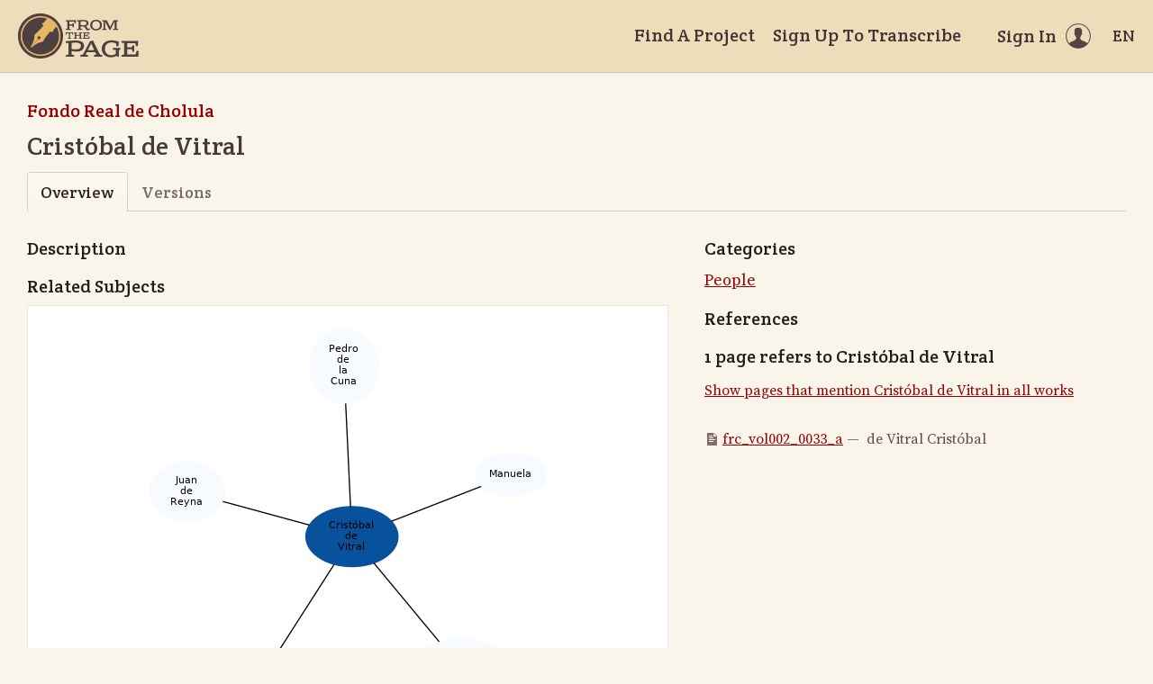

--- FILE ---
content_type: text/html; charset=utf-8
request_url: https://fromthepage.lib.utexas.edu/llilasbenson/buap-paleografia-2020/article/8781
body_size: 8102
content:
<!DOCTYPE html><html lang="en-US"><head><meta charset="utf-8"><meta http-equiv="X-UA-Compatible" content="IE=edge"><title>Cristóbal de Vitral | FromThePage</title><meta name="viewport" content="width=device-width"><meta name="google" content="notranslate"><meta name="description" content="Cristóbal de Vitral - subject overview."><meta name="author" content="FromThePage.com"><meta name="copyright" content="(c) 2025 FromThePage.com"><meta name="verify-v1" content="2pFw887E35Fhfkyj/nFGzyui8dJ4rLbluudrp1mDcj0="><meta name="csrf-param" content="authenticity_token" />
<meta name="csrf-token" content="d/e3jMJUPPAu75sBA9rIt7ASyDFteT4aORbhrLwujDevrY3ORSPKgTtf34xydI16Ww5pUPPJKr6f1k/JEmw6EA==" />
<link rel="shortcut icon" type="image/x-icon" href="/assets/favicon-694316b93124346fbc3b3fb3da08ad33130d9258c96b31d265aef55c481280b7.ico" />
<link rel="stylesheet" media="screen" href="//fonts.googleapis.com/css?family=Source+Serif+Pro:400,700|Crete+Round" />
<link rel="stylesheet" media="screen" href="/assets/application-02e507dc5536a3f1abadf4bc8d8ca826d54d4b0aa8938508256a7fa0e8d7db03.css" /></head><body><div id="flash_wrapper"></div><header class="header"><div class="toolbar"><div class="toolbar_group"><a class="logo" title="Home" aria-label="Home" href="/landing?logo=true"><svg title="Home"><use xlink:href="/assets/symbols-2f9abf8763d55a820c078a617744969bc2abd607a787ecb1c254cfc803265819.svg#logo"></use></svg></a></div><div class="toolbar_group"><a class="header_link" href="/findaproject">Find A Project</a><a class="header_link" href="/llilasbenson/sign_up">Sign Up To Transcribe</a><a class="header_link header_user" href="/users/sign_in"><span>Sign In</span><svg class="icon"><use xlink:href="/assets/symbols-2f9abf8763d55a820c078a617744969bc2abd607a787ecb1c254cfc803265819.svg#header-user"></use></svg></a><dl class="dropdown right"><dt class="header_link header_locale" tabindex="0"><span><img src="/assets/icons/globe.svg" alt=""><big> EN</big></span></dt><dd><a href="/user/choose_locale/de">Deutsch</a><a href="/user/choose_locale/en">English</a><a href="/user/choose_locale/es">Español</a><a href="/user/choose_locale/fr">Français</a><a href="/user/choose_locale/pt">Português</a></dd></dl></div></div></header><main class="wrapper"><ul class="breadcrumbs"><li><a href="/llilasbenson/buap-paleografia-2020">Fondo Real de Cholula</a></li></ul><h1 lang="es" dir="ltr" class="ltr">Cristóbal de Vitral</h1><div class="tabs"><a class="active">Overview</a><a href="/llilasbenson/buap-paleografia-2020/article_version/8781">Versions</a></div><div class="article-columns columns"><article class="maincol"><h3>Description</h3><h3>Related Subjects</h3><div class="article-graph"><img usemap="#G" alt="Related subjects" src="/images/working/dot/8781.png" /><map id="G" name="G">
<area shape="poly" id="node2" href="/llilasbenson/buap-paleografia-2020/article/8275" title="Cristóbal\nde\nAguilar" alt="" coords="402,382,399,372,392,363,381,355,366,351,351,349,335,351,321,355,310,363,302,372,300,382,302,392,310,402,321,409,335,414,351,415,366,414,381,409,392,402,399,392"/>
<area shape="poly" id="node3" href="/llilasbenson/buap-paleografia-2020/article/8389" title="Diego\nde\nBaena" alt="" coords="169,396,167,386,161,376,152,369,140,364,128,363,115,364,103,369,94,376,88,386,86,396,88,406,94,415,103,422,115,427,128,429,140,427,152,422,161,415,167,406"/>
<area shape="poly" id="node4" href="/llilasbenson/buap-paleografia-2020/article/8783" title="Juan\nde\nReyna" alt="" coords="88,186,86,176,80,167,71,160,60,155,47,153,34,155,22,160,13,167,7,176,5,186,7,197,13,206,22,213,34,218,47,219,60,218,71,213,80,206,86,197"/>
<area shape="poly" id="node5" href="/llilasbenson/buap-paleografia-2020/article/8782" title="Manuela" alt="" coords="446,168,444,160,438,153,430,148,419,145,406,144,394,145,383,148,375,153,369,160,367,168,369,175,375,182,383,187,394,190,406,192,419,190,430,187,438,182,444,175"/>
<area shape="poly" id="node6" href="/llilasbenson/buap-paleografia-2020/article/8410" title="Pedro\nde\nla\nCuna" alt="" coords="259,47,258,34,252,22,244,13,233,7,221,5,209,7,198,13,190,22,184,34,182,47,184,60,190,71,198,80,209,86,221,88,233,86,244,80,252,71,258,60"/>
</map>
</div><p class="fglight">The graph displays the other subjects mentioned on the same pages as the subject "Cristóbal de Vitral". If the same subject occurs on a page with "Cristóbal de Vitral" more than once, it appears closer to "Cristóbal de Vitral" on the graph, and is colored in a darker shade. The closer a subject is to the center, the more "related" the subjects are.</p></article><aside class="sidecol"><h3>Categories</h3><ul class="article-category-list big"><li><a href="/llilasbenson/buap-paleografia-2020/subjects#category-119">People</a></li></ul><h3>References</h3><h5>1 page refers to Cristóbal de Vitral</h5><p><a href="/display/read_all_works?article_id=8781">Show pages that mention Cristóbal de Vitral in all works</a></p><ul class="article-links"><li><svg class="icon"><use xlink:href="/assets/symbols-2f9abf8763d55a820c078a617744969bc2abd607a787ecb1c254cfc803265819.svg#icon-page"></use></svg><a href="/llilasbenson/buap-paleografia-2020/2-02-autos-diversos-923dce9c-abaf-46a3-8ecf-d639f369c0d5/display/18447?translation=false">frc_vol002_0033_a</a>&nbsp;&mdash;&nbsp; de Vitral Cristóbal</li></ul></aside></div></main><div class="collection-footer"></div><footer class="footer"><div class="footer_links"><div class="footer_nav"><a target="_blank" href="http://content.fromthepage.com/project-owner-documentation/">Documentation</a><a target="_blank" href="http://content.fromthepage.com">Blog</a><a href="https://content.fromthepage.com/about/">About</a><a href="https://content.fromthepage.com/terms-of-service/">Terms &amp; Conditions</a><a href="https://content.fromthepage.com/privacy-policy/">Privacy Policy</a></div><div class="footer_copyright">&copy; 2025 <a href="/">FromThePage</a>. All rights reserved.</div></div><div class="footer_social"><a target="_blank" href="https://www.youtube.com/user/fromthepage"><svg title="Youtube"><use xlink:href="/assets/symbols-2f9abf8763d55a820c078a617744969bc2abd607a787ecb1c254cfc803265819.svg#logo-youtube"></use></svg></a><a target="_blank" href="https://twitter.com/_FromThePage_"><svg title="Twitter"><use xlink:href="/assets/symbols-2f9abf8763d55a820c078a617744969bc2abd607a787ecb1c254cfc803265819.svg#logo-twitter"></use></svg></a><a target="_blank" href="https://www.facebook.com/FromThePageTranscription"><svg title="Facebook"><use xlink:href="/assets/symbols-2f9abf8763d55a820c078a617744969bc2abd607a787ecb1c254cfc803265819.svg#logo-facebook"></use></svg></a><a target="_blank" href="https://www.instagram.com/_fromthepage_/"><svg title="Instagram"><use xlink:href="/assets/symbols-2f9abf8763d55a820c078a617744969bc2abd607a787ecb1c254cfc803265819.svg#logo-instagram"></use></svg></a></div></footer><div class="page-busy-overlay"></div><script src="/assets/application-9f4c16348b8ad5ad935cef71c8c99e8af33e63234881940310f11bba22cb2343.js"></script><script>$(function() {

  $('[data-graph-category]').select2({
    placeholder: 'Select categories...',
    templateResult: function(category) {
      if(!category.id) { return category.text; }
      var level = $(category.element).data('level');
      var $category = $('<div>').css('margin-left', level * 15).text(category.text);
      return $category;
    }
  });

  $('.btnExport').on('click', function() {
    Cookies.remove('download_finished', {path: '/'});
    var downloadCheckTimer = window.setInterval(function() {
      var cookie = Cookies.get('download_finished');

      if(cookie === 'true') {
        $('html').removeClass('page-busy');
        window.clearInterval(downloadCheckTimer);
      }
    }, 1000);
  });
});</script><script src="https://cdn.jsdelivr.net/npm/popper.js@1.16.1/dist/umd/popper.min.js"></script><script src="https://cdn.jsdelivr.net/npm/tippy.js@6.3.7/dist/tippy.umd.min.js"></script><script src="https://cdn.jsdelivr.net/npm/slick-carousel@1.8.1/slick/slick.min.js"></script></body></html>